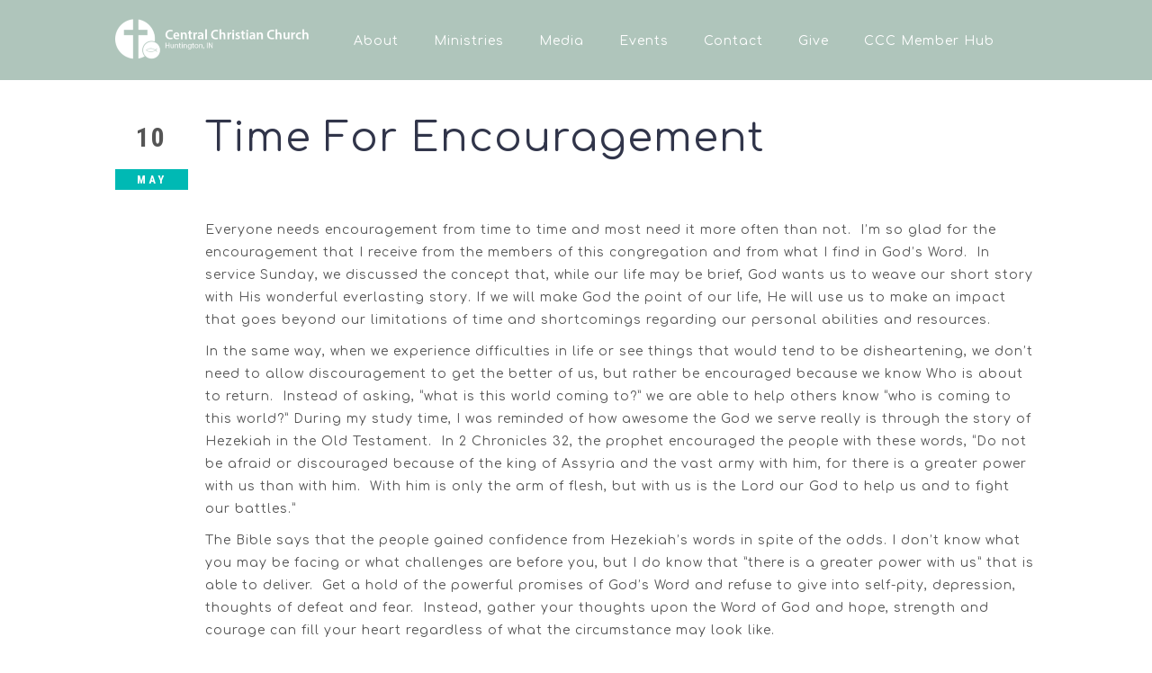

--- FILE ---
content_type: text/html; charset=UTF-8
request_url: https://www.centralchristianhuntington.org/time-for-encouragement/
body_size: 14135
content:
<!DOCTYPE html>
<html xmlns="http://www.w3.org/1999/xhtml" lang="en-US">
<head profile="http://gmpg.org/xfn/11">
<meta http-equiv="Content-Type" content="text/html; charset=UTF-8" />
<meta name="viewport" content="width=device-width" />
<meta name="apple-mobile-web-app-capable" content="no" />
<meta name="apple-mobile-web-app-status-bar-style" content="black" />

<title>Time For Encouragement &laquo; </title>

			<meta property="og:url"           content="https://www.centralchristianhuntington.org/time-for-encouragement/" />
			<meta property="og:type"          content="website" />
			<meta property="og:title"         content="Time For Encouragement" />
			<meta property="og:image"         content=" " />
			<meta property="og:description"   content="&lt;p&gt;Everyone needs encouragement from time to time and most need it more often than not.  I’m so glad for the encouragement that I receive from the members of this congregation and from what I find in God’s Word.  In service Sunday, we discussed the concept that, while our life may be brief, God wants us to [&hellip;]&lt;/p&gt;
" />
				<link rel="apple-touch-icon" href="https://www.centralchristianhuntington.org/hp_wordpress/wp-content/themes/SFWebTemplate/apple-touch-icon.png" />
	<link rel="stylesheet" id="SFstyle" href="https://www.centralchristianhuntington.org/hp_wordpress/wp-content/themes/SFWebTemplate/style.css?ver=8.5.1.11" type="text/css" media="screen" />
<link rel="stylesheet" id="design_css" href="//sftheme.truepath.com/77/77.css" type="text/css" media="screen" />
<link id="mobileSheet" rel="stylesheet" href="https://www.centralchristianhuntington.org/hp_wordpress/wp-content/themes/SFWebTemplate/mobile.css" type="text/css" media="screen" />
<link rel="pingback" href="https://www.centralchristianhuntington.org/hp_wordpress/xmlrpc.php" />

<style>
	body .plFrontPage .SFblank {
	background:#FFF !important;
	background:rgba(255,255,255,0.7) !important;
	}
</style>
<!--[if lte IE 6]>
	<style type="text/css">
		img { behavior: url(https://www.centralchristianhuntington.org/hp_wordpress/wp-content/themes/SFWebTemplate/js/iepngfix.htc) }
	</style> 
<![endif]-->

<meta name='robots' content='max-image-preview:large' />
	<style>img:is([sizes="auto" i], [sizes^="auto," i]) { contain-intrinsic-size: 3000px 1500px }</style>
	<style id="BGbackground"></style><style id="BGcontent"></style><style id="BGnav">
/* Textures used by permission, based on http://subtlepatterns.com*/ body.menuOverflow #main_nav,#main_nav ul.sub-menu, #body_wrapper #header, .top_panel_title .top_panel_title_inner,body.menuDown #body_wrapper > #header,#main_nav ul.children li:hover, #main_nav ul.sub-menu li:hover,.toTop{background:rgb(140,171,157);background:rgba(140,171,157,0.6888887532552084) /*nocover*/ url("https://sftheme.truepath.com/custom/textures/undefined.png") /*nocover*/;filter: progid:DXImageTransform.Microsoft.gradient(GradientType=0,startColorstr='#af8cab9d', endColorstr='#af8cab9d');}.sub-menu:before { display: none }.top_panel_title.title_present { opacity:.9 }</style>
<style id="accentStyle"></style><link rel='dns-prefetch' href='//cdn.ravenjs.com' />
<link href='https://fonts.gstatic.com' crossorigin rel='preconnect' />
<link rel="alternate" type="text/xml" title="Central Christian Church Huntington &raquo; Feed" href="https://www.centralchristianhuntington.org/feed/" />
<link rel="alternate" type="text/xml" title="Central Christian Church Huntington &raquo; Comments Feed" href="https://www.centralchristianhuntington.org/comments/feed/" />
<style></style><script type="text/javascript">
/* <![CDATA[ */
window._wpemojiSettings = {"baseUrl":"https:\/\/s.w.org\/images\/core\/emoji\/15.0.3\/72x72\/","ext":".png","svgUrl":"https:\/\/s.w.org\/images\/core\/emoji\/15.0.3\/svg\/","svgExt":".svg","source":{"concatemoji":"https:\/\/www.centralchristianhuntington.org\/hp_wordpress\/wp-includes\/js\/wp-emoji-release.min.js?ver=6.7.3"}};
/*! This file is auto-generated */
!function(i,n){var o,s,e;function c(e){try{var t={supportTests:e,timestamp:(new Date).valueOf()};sessionStorage.setItem(o,JSON.stringify(t))}catch(e){}}function p(e,t,n){e.clearRect(0,0,e.canvas.width,e.canvas.height),e.fillText(t,0,0);var t=new Uint32Array(e.getImageData(0,0,e.canvas.width,e.canvas.height).data),r=(e.clearRect(0,0,e.canvas.width,e.canvas.height),e.fillText(n,0,0),new Uint32Array(e.getImageData(0,0,e.canvas.width,e.canvas.height).data));return t.every(function(e,t){return e===r[t]})}function u(e,t,n){switch(t){case"flag":return n(e,"\ud83c\udff3\ufe0f\u200d\u26a7\ufe0f","\ud83c\udff3\ufe0f\u200b\u26a7\ufe0f")?!1:!n(e,"\ud83c\uddfa\ud83c\uddf3","\ud83c\uddfa\u200b\ud83c\uddf3")&&!n(e,"\ud83c\udff4\udb40\udc67\udb40\udc62\udb40\udc65\udb40\udc6e\udb40\udc67\udb40\udc7f","\ud83c\udff4\u200b\udb40\udc67\u200b\udb40\udc62\u200b\udb40\udc65\u200b\udb40\udc6e\u200b\udb40\udc67\u200b\udb40\udc7f");case"emoji":return!n(e,"\ud83d\udc26\u200d\u2b1b","\ud83d\udc26\u200b\u2b1b")}return!1}function f(e,t,n){var r="undefined"!=typeof WorkerGlobalScope&&self instanceof WorkerGlobalScope?new OffscreenCanvas(300,150):i.createElement("canvas"),a=r.getContext("2d",{willReadFrequently:!0}),o=(a.textBaseline="top",a.font="600 32px Arial",{});return e.forEach(function(e){o[e]=t(a,e,n)}),o}function t(e){var t=i.createElement("script");t.src=e,t.defer=!0,i.head.appendChild(t)}"undefined"!=typeof Promise&&(o="wpEmojiSettingsSupports",s=["flag","emoji"],n.supports={everything:!0,everythingExceptFlag:!0},e=new Promise(function(e){i.addEventListener("DOMContentLoaded",e,{once:!0})}),new Promise(function(t){var n=function(){try{var e=JSON.parse(sessionStorage.getItem(o));if("object"==typeof e&&"number"==typeof e.timestamp&&(new Date).valueOf()<e.timestamp+604800&&"object"==typeof e.supportTests)return e.supportTests}catch(e){}return null}();if(!n){if("undefined"!=typeof Worker&&"undefined"!=typeof OffscreenCanvas&&"undefined"!=typeof URL&&URL.createObjectURL&&"undefined"!=typeof Blob)try{var e="postMessage("+f.toString()+"("+[JSON.stringify(s),u.toString(),p.toString()].join(",")+"));",r=new Blob([e],{type:"text/javascript"}),a=new Worker(URL.createObjectURL(r),{name:"wpTestEmojiSupports"});return void(a.onmessage=function(e){c(n=e.data),a.terminate(),t(n)})}catch(e){}c(n=f(s,u,p))}t(n)}).then(function(e){for(var t in e)n.supports[t]=e[t],n.supports.everything=n.supports.everything&&n.supports[t],"flag"!==t&&(n.supports.everythingExceptFlag=n.supports.everythingExceptFlag&&n.supports[t]);n.supports.everythingExceptFlag=n.supports.everythingExceptFlag&&!n.supports.flag,n.DOMReady=!1,n.readyCallback=function(){n.DOMReady=!0}}).then(function(){return e}).then(function(){var e;n.supports.everything||(n.readyCallback(),(e=n.source||{}).concatemoji?t(e.concatemoji):e.wpemoji&&e.twemoji&&(t(e.twemoji),t(e.wpemoji)))}))}((window,document),window._wpemojiSettings);
/* ]]> */
</script>
<style>@import "";

	@font-face {
		font-family:'OpenSans-Bold';
		font-style:normal;
		src: url(https://www.centralchristianhuntington.org/hp_wordpress/wp-content/uploads/2014/03/OpenSans-Bold.ttf);
	}
	@font-face {
		font-family:'OpenSans-Light';
		font-style:normal;
		src: url(https://www.centralchristianhuntington.org/hp_wordpress/wp-content/uploads/2014/03/OpenSans-Light.ttf);
	}
	@font-face {
		font-family:'OpenSans-Regular';
		font-style:normal;
		src: url(https://www.centralchristianhuntington.org/hp_wordpress/wp-content/uploads/2014/03/OpenSans-Regular.ttf);
	}</style><link rel="stylesheet" type="text/css" href="https://fonts.googleapis.com/css?family=ABeeZee|Abril+Fatface|Aguafina+Script|Alegreya%3A400%2C700|Alfa+Slab+One|Antic+Didone|Archivo+Narrow%3A400%2C700|Arimo%3A400%2C700|Arvo%3A400%2C700|Bangers|Bevan|Bowlby+One|Cabin%3A400%2C500%2C600%2C700|Cantata+One|Carrois+Gothic|Caudex%3A400%2C700|Cinzel%3A400%2C700|Cinzel+Decorative%3A400%2C700|Codystar%3A300%2C400|Comfortaa%3A300%2C400%2C700|Covered+By+Your+Grace%3A400|Cutive|Dancing+Script%3A400%2C700|Domine%3A400%2C700|Droid+Sans%3A400%2C700|Droid+Serif%3A400%2C700|Englebert|Enriqueta%3A400%2C700|Exo+2%3A300%2C400%2C600%2C700|Fauna+One|Fjalla+One|Gentium+Book+Basic%3A400%2C400italic%2C700|Glegoo%3A400%2C700|Gloria+Hallelujah|Great+Vibes|Gruppo|Hammersmith+One|Holtwood+One+SC|Julius+Sans+One|Jura%3A300%2C400%2C600|Lato%3A300%2C400%2C700|Libre+Baskerville%3A400%2C700|Lobster+Two%3A400%2C400italic%2C700%2C700italic|Lora%3A400%2C700|Maiden+Orange|Merriweather%3A300%2C400%2C700%2C900|Michroma|Montserrat%3A300%2C400%2C700|Nixie+One|Numans|Old+Standard+TT%3A400%2C700|Open+Sans%3A300%2C400%2C600%2C700|Open+Sans+Condensed%3A300%2C300italic%2C700|Oswald%3A300%2C400%2C700|Ovo|Pacifico|Passion+One%3A400%2C700|Permanent+Marker|Playfair+Display%3A400%2C700%2C900|Poiret+One%3A400|Pontano+Sans|Prata|Poppins|PT+Sans+Narrow%3A400%2C700|PT+Serif%3A400%2C700|Questrial|Quicksand%3A400%2C700|Raleway%3A300%2C400%2C600%2C700|Raleway+Dots|Righteous|Roboto%3A300%2C400%2C700|Roboto+Condensed%3A300%2C400%2C700|Roboto+Slab%3A300%2C400%2C700|Rokkitt%3A400%2C700|Sacramento|Sanchez|Sansita+One|Satisfy|Shadows+Into+Light|Sigmar+One|Slabo+13px%3A400|Source+Sans+Pro%3A200%2C300%2C400%2C600%2C700%2C900|Source+Serif+Pro%3A400%2C600%2C700|Ubuntu%3A300%2C400%2C700|Viga|Wire+One"><link rel='stylesheet' id='btnStyle-css' href='https://www.centralchristianhuntington.org/hp_wordpress/wp-content/themes/SFWebTemplate/plugins/Layout/css/linkBtnStyle.css?ver=8.5.1.11' type='text/css' media='all' />
<link rel='stylesheet' id='AnimateCore-css' href='https://www.centralchristianhuntington.org/hp_wordpress/wp-content/themes/SFWebTemplate/plugins/Layout/css/core.animation.min.css?ver=6.7.3' type='text/css' media='all' />
<link rel='stylesheet' id='fontello-css' href='https://www.centralchristianhuntington.org/hp_wordpress/wp-content/themes/SFWebTemplate/plugins/blog/css/css/fontello.css?ver=6.7.3' type='text/css' media='all' />
<style id='wp-emoji-styles-inline-css' type='text/css'>

	img.wp-smiley, img.emoji {
		display: inline !important;
		border: none !important;
		box-shadow: none !important;
		height: 1em !important;
		width: 1em !important;
		margin: 0 0.07em !important;
		vertical-align: -0.1em !important;
		background: none !important;
		padding: 0 !important;
	}
</style>
<link rel='stylesheet' id='wp-block-library-css' href='https://www.centralchristianhuntington.org/hp_wordpress/wp-includes/css/dist/block-library/style.min.css?ver=6.7.3' type='text/css' media='all' />
<link rel='stylesheet' id='fmsform-block-css' href='https://www.centralchristianhuntington.org/hp_wordpress/wp-content/plugins/com.ministrybrands.forms/editor/gutenberg/blocks/fmsform/style.css?ver=1740425336' type='text/css' media='all' />
<link rel='stylesheet' id='prayer-cloud-block-css' href='https://www.centralchristianhuntington.org/hp_wordpress/wp-content/plugins/com.ministrybrands.prayer/editor/gutenberg/blocks/prayer-cloud/style.css?ver=1760037912' type='text/css' media='all' />
<style id='classic-theme-styles-inline-css' type='text/css'>
/*! This file is auto-generated */
.wp-block-button__link{color:#fff;background-color:#32373c;border-radius:9999px;box-shadow:none;text-decoration:none;padding:calc(.667em + 2px) calc(1.333em + 2px);font-size:1.125em}.wp-block-file__button{background:#32373c;color:#fff;text-decoration:none}
</style>
<style id='global-styles-inline-css' type='text/css'>
:root{--wp--preset--aspect-ratio--square: 1;--wp--preset--aspect-ratio--4-3: 4/3;--wp--preset--aspect-ratio--3-4: 3/4;--wp--preset--aspect-ratio--3-2: 3/2;--wp--preset--aspect-ratio--2-3: 2/3;--wp--preset--aspect-ratio--16-9: 16/9;--wp--preset--aspect-ratio--9-16: 9/16;--wp--preset--color--black: #000000;--wp--preset--color--cyan-bluish-gray: #abb8c3;--wp--preset--color--white: #ffffff;--wp--preset--color--pale-pink: #f78da7;--wp--preset--color--vivid-red: #cf2e2e;--wp--preset--color--luminous-vivid-orange: #ff6900;--wp--preset--color--luminous-vivid-amber: #fcb900;--wp--preset--color--light-green-cyan: #7bdcb5;--wp--preset--color--vivid-green-cyan: #00d084;--wp--preset--color--pale-cyan-blue: #8ed1fc;--wp--preset--color--vivid-cyan-blue: #0693e3;--wp--preset--color--vivid-purple: #9b51e0;--wp--preset--gradient--vivid-cyan-blue-to-vivid-purple: linear-gradient(135deg,rgba(6,147,227,1) 0%,rgb(155,81,224) 100%);--wp--preset--gradient--light-green-cyan-to-vivid-green-cyan: linear-gradient(135deg,rgb(122,220,180) 0%,rgb(0,208,130) 100%);--wp--preset--gradient--luminous-vivid-amber-to-luminous-vivid-orange: linear-gradient(135deg,rgba(252,185,0,1) 0%,rgba(255,105,0,1) 100%);--wp--preset--gradient--luminous-vivid-orange-to-vivid-red: linear-gradient(135deg,rgba(255,105,0,1) 0%,rgb(207,46,46) 100%);--wp--preset--gradient--very-light-gray-to-cyan-bluish-gray: linear-gradient(135deg,rgb(238,238,238) 0%,rgb(169,184,195) 100%);--wp--preset--gradient--cool-to-warm-spectrum: linear-gradient(135deg,rgb(74,234,220) 0%,rgb(151,120,209) 20%,rgb(207,42,186) 40%,rgb(238,44,130) 60%,rgb(251,105,98) 80%,rgb(254,248,76) 100%);--wp--preset--gradient--blush-light-purple: linear-gradient(135deg,rgb(255,206,236) 0%,rgb(152,150,240) 100%);--wp--preset--gradient--blush-bordeaux: linear-gradient(135deg,rgb(254,205,165) 0%,rgb(254,45,45) 50%,rgb(107,0,62) 100%);--wp--preset--gradient--luminous-dusk: linear-gradient(135deg,rgb(255,203,112) 0%,rgb(199,81,192) 50%,rgb(65,88,208) 100%);--wp--preset--gradient--pale-ocean: linear-gradient(135deg,rgb(255,245,203) 0%,rgb(182,227,212) 50%,rgb(51,167,181) 100%);--wp--preset--gradient--electric-grass: linear-gradient(135deg,rgb(202,248,128) 0%,rgb(113,206,126) 100%);--wp--preset--gradient--midnight: linear-gradient(135deg,rgb(2,3,129) 0%,rgb(40,116,252) 100%);--wp--preset--font-size--small: 13px;--wp--preset--font-size--medium: 20px;--wp--preset--font-size--large: 36px;--wp--preset--font-size--x-large: 42px;--wp--preset--spacing--20: 0.44rem;--wp--preset--spacing--30: 0.67rem;--wp--preset--spacing--40: 1rem;--wp--preset--spacing--50: 1.5rem;--wp--preset--spacing--60: 2.25rem;--wp--preset--spacing--70: 3.38rem;--wp--preset--spacing--80: 5.06rem;--wp--preset--shadow--natural: 6px 6px 9px rgba(0, 0, 0, 0.2);--wp--preset--shadow--deep: 12px 12px 50px rgba(0, 0, 0, 0.4);--wp--preset--shadow--sharp: 6px 6px 0px rgba(0, 0, 0, 0.2);--wp--preset--shadow--outlined: 6px 6px 0px -3px rgba(255, 255, 255, 1), 6px 6px rgba(0, 0, 0, 1);--wp--preset--shadow--crisp: 6px 6px 0px rgba(0, 0, 0, 1);}:where(.is-layout-flex){gap: 0.5em;}:where(.is-layout-grid){gap: 0.5em;}body .is-layout-flex{display: flex;}.is-layout-flex{flex-wrap: wrap;align-items: center;}.is-layout-flex > :is(*, div){margin: 0;}body .is-layout-grid{display: grid;}.is-layout-grid > :is(*, div){margin: 0;}:where(.wp-block-columns.is-layout-flex){gap: 2em;}:where(.wp-block-columns.is-layout-grid){gap: 2em;}:where(.wp-block-post-template.is-layout-flex){gap: 1.25em;}:where(.wp-block-post-template.is-layout-grid){gap: 1.25em;}.has-black-color{color: var(--wp--preset--color--black) !important;}.has-cyan-bluish-gray-color{color: var(--wp--preset--color--cyan-bluish-gray) !important;}.has-white-color{color: var(--wp--preset--color--white) !important;}.has-pale-pink-color{color: var(--wp--preset--color--pale-pink) !important;}.has-vivid-red-color{color: var(--wp--preset--color--vivid-red) !important;}.has-luminous-vivid-orange-color{color: var(--wp--preset--color--luminous-vivid-orange) !important;}.has-luminous-vivid-amber-color{color: var(--wp--preset--color--luminous-vivid-amber) !important;}.has-light-green-cyan-color{color: var(--wp--preset--color--light-green-cyan) !important;}.has-vivid-green-cyan-color{color: var(--wp--preset--color--vivid-green-cyan) !important;}.has-pale-cyan-blue-color{color: var(--wp--preset--color--pale-cyan-blue) !important;}.has-vivid-cyan-blue-color{color: var(--wp--preset--color--vivid-cyan-blue) !important;}.has-vivid-purple-color{color: var(--wp--preset--color--vivid-purple) !important;}.has-black-background-color{background-color: var(--wp--preset--color--black) !important;}.has-cyan-bluish-gray-background-color{background-color: var(--wp--preset--color--cyan-bluish-gray) !important;}.has-white-background-color{background-color: var(--wp--preset--color--white) !important;}.has-pale-pink-background-color{background-color: var(--wp--preset--color--pale-pink) !important;}.has-vivid-red-background-color{background-color: var(--wp--preset--color--vivid-red) !important;}.has-luminous-vivid-orange-background-color{background-color: var(--wp--preset--color--luminous-vivid-orange) !important;}.has-luminous-vivid-amber-background-color{background-color: var(--wp--preset--color--luminous-vivid-amber) !important;}.has-light-green-cyan-background-color{background-color: var(--wp--preset--color--light-green-cyan) !important;}.has-vivid-green-cyan-background-color{background-color: var(--wp--preset--color--vivid-green-cyan) !important;}.has-pale-cyan-blue-background-color{background-color: var(--wp--preset--color--pale-cyan-blue) !important;}.has-vivid-cyan-blue-background-color{background-color: var(--wp--preset--color--vivid-cyan-blue) !important;}.has-vivid-purple-background-color{background-color: var(--wp--preset--color--vivid-purple) !important;}.has-black-border-color{border-color: var(--wp--preset--color--black) !important;}.has-cyan-bluish-gray-border-color{border-color: var(--wp--preset--color--cyan-bluish-gray) !important;}.has-white-border-color{border-color: var(--wp--preset--color--white) !important;}.has-pale-pink-border-color{border-color: var(--wp--preset--color--pale-pink) !important;}.has-vivid-red-border-color{border-color: var(--wp--preset--color--vivid-red) !important;}.has-luminous-vivid-orange-border-color{border-color: var(--wp--preset--color--luminous-vivid-orange) !important;}.has-luminous-vivid-amber-border-color{border-color: var(--wp--preset--color--luminous-vivid-amber) !important;}.has-light-green-cyan-border-color{border-color: var(--wp--preset--color--light-green-cyan) !important;}.has-vivid-green-cyan-border-color{border-color: var(--wp--preset--color--vivid-green-cyan) !important;}.has-pale-cyan-blue-border-color{border-color: var(--wp--preset--color--pale-cyan-blue) !important;}.has-vivid-cyan-blue-border-color{border-color: var(--wp--preset--color--vivid-cyan-blue) !important;}.has-vivid-purple-border-color{border-color: var(--wp--preset--color--vivid-purple) !important;}.has-vivid-cyan-blue-to-vivid-purple-gradient-background{background: var(--wp--preset--gradient--vivid-cyan-blue-to-vivid-purple) !important;}.has-light-green-cyan-to-vivid-green-cyan-gradient-background{background: var(--wp--preset--gradient--light-green-cyan-to-vivid-green-cyan) !important;}.has-luminous-vivid-amber-to-luminous-vivid-orange-gradient-background{background: var(--wp--preset--gradient--luminous-vivid-amber-to-luminous-vivid-orange) !important;}.has-luminous-vivid-orange-to-vivid-red-gradient-background{background: var(--wp--preset--gradient--luminous-vivid-orange-to-vivid-red) !important;}.has-very-light-gray-to-cyan-bluish-gray-gradient-background{background: var(--wp--preset--gradient--very-light-gray-to-cyan-bluish-gray) !important;}.has-cool-to-warm-spectrum-gradient-background{background: var(--wp--preset--gradient--cool-to-warm-spectrum) !important;}.has-blush-light-purple-gradient-background{background: var(--wp--preset--gradient--blush-light-purple) !important;}.has-blush-bordeaux-gradient-background{background: var(--wp--preset--gradient--blush-bordeaux) !important;}.has-luminous-dusk-gradient-background{background: var(--wp--preset--gradient--luminous-dusk) !important;}.has-pale-ocean-gradient-background{background: var(--wp--preset--gradient--pale-ocean) !important;}.has-electric-grass-gradient-background{background: var(--wp--preset--gradient--electric-grass) !important;}.has-midnight-gradient-background{background: var(--wp--preset--gradient--midnight) !important;}.has-small-font-size{font-size: var(--wp--preset--font-size--small) !important;}.has-medium-font-size{font-size: var(--wp--preset--font-size--medium) !important;}.has-large-font-size{font-size: var(--wp--preset--font-size--large) !important;}.has-x-large-font-size{font-size: var(--wp--preset--font-size--x-large) !important;}
:where(.wp-block-post-template.is-layout-flex){gap: 1.25em;}:where(.wp-block-post-template.is-layout-grid){gap: 1.25em;}
:where(.wp-block-columns.is-layout-flex){gap: 2em;}:where(.wp-block-columns.is-layout-grid){gap: 2em;}
:root :where(.wp-block-pullquote){font-size: 1.5em;line-height: 1.6;}
</style>
<link rel='stylesheet' id='wc-gallery-style-css' href='https://www.centralchristianhuntington.org/hp_wordpress/wp-content/plugins/wc-gallery/includes/css/style.css?ver=1.67' type='text/css' media='all' />
<link rel='stylesheet' id='wc-gallery-popup-style-css' href='https://www.centralchristianhuntington.org/hp_wordpress/wp-content/plugins/wc-gallery/includes/css/magnific-popup.css?ver=1.1.0' type='text/css' media='all' />
<link rel='stylesheet' id='wc-gallery-flexslider-style-css' href='https://www.centralchristianhuntington.org/hp_wordpress/wp-content/plugins/wc-gallery/includes/vendors/flexslider/flexslider.css?ver=2.6.1' type='text/css' media='all' />
<link rel='stylesheet' id='wc-gallery-owlcarousel-style-css' href='https://www.centralchristianhuntington.org/hp_wordpress/wp-content/plugins/wc-gallery/includes/vendors/owlcarousel/assets/owl.carousel.css?ver=2.1.4' type='text/css' media='all' />
<link rel='stylesheet' id='wc-gallery-owlcarousel-theme-style-css' href='https://www.centralchristianhuntington.org/hp_wordpress/wp-content/plugins/wc-gallery/includes/vendors/owlcarousel/assets/owl.theme.default.css?ver=2.1.4' type='text/css' media='all' />
<link rel='stylesheet' id='sf-parallax-css-css' href='https://www.centralchristianhuntington.org/hp_wordpress/wp-content/themes/SFWebTemplate/plugins/Layout/js/parallax/PL.css?ver=8.5.1.11' type='text/css' media='all' />
<link rel='stylesheet' id='sf-wait-spinner-css' href='https://www.centralchristianhuntington.org/hp_wordpress/wp-content/themes/SFWebTemplate/plugins/admin/css/wait-spinner.css?ver=8.5.1.11' type='text/css' media='all' />
<link rel='stylesheet' id='sermoncommon-css' href='https://www.centralchristianhuntington.org/hp_wordpress/wp-content/themes/SFWebTemplate/plugins/sermons/css/sermon.css?ver=8.5.1.11' type='text/css' media='all' />
<link rel='stylesheet' id='sfsermonstyle-css' href='https://www.centralchristianhuntington.org/hp_wordpress/wp-content/themes/SFWebTemplate/plugins/sermons/theme/default.css?ver=8.5.1.11' type='text/css' media='all' />
<link rel='stylesheet' id='sfNinjaCSS-css' href='https://www.centralchristianhuntington.org/hp_wordpress/wp-content/themes/SFWebTemplate/plugins/Layout/css/NinjaAdjustments.css?ver=8.5.1.11' type='text/css' media='all' />
<link rel='stylesheet' id='wc-gallery-simpler-css' href='https://www.centralchristianhuntington.org/hp_wordpress/wp-content/themes/SFWebTemplate/plugins/Layout/css/simple-wc-gallery.css?ver=8.5.1.11' type='text/css' media='all' />
<script type="text/javascript">
	var _gaq = _gaq || [];
	_gaq.push(['sf._setAccount', 'UA-25906680-5'],
		['sf._setDomainName', 'www.centralchristianhuntington.org'],
		['sf._setAllowLinker', true],
		['sf._setCustomVar', 1, 'user', '0', 1],
		['sf._setCustomVar', 2, 'theme', '77', 3],
		['sf._setCustomVar', 3, 'all_posts', '300', 3],
		['sf._setCustomVar', 4, 'imageEditor', '0', 3],
		['sf._setCustomVar', 5, 'plugins', '14', 3],
		['sf._trackPageview']
	);

	(function() {
		var ga = document.createElement('script'); ga.type = 'text/javascript'; ga.async = true;
		ga.src = ('https:' == document.location.protocol ? 'https://ssl' : 'http://www') + '.google-analytics.com/ga.js';
		var s = document.getElementsByTagName('script')[0]; s.parentNode.insertBefore(ga, s);
//		(document.getElementsByTagName('head')[0] || document.getElementsByTagName('body')[0]).appendChild(ga);
	})();
</script>
<script type='text/javascript' src='https://www.centralchristianhuntington.org/hp_wordpress/wp-admin/load-scripts.php?c=gzip&amp;load%5Bchunk_0%5D=jquery-core,jquery-migrate,underscore&amp;ver=6.7.3'></script>
<script type="text/javascript" src="https://www.centralchristianhuntington.org/hp_wordpress/wp-content/themes/SFWebTemplate/js.php?js=plugins/Layout/js/headerpagetheme.js?ver=8.5.1.11" id="HeaderPage-js"></script>
<script type="text/javascript" src="https://www.centralchristianhuntington.org/hp_wordpress/wp-content/themes/SFWebTemplate/js.php?js=plugins/Layout/js/superFishMenu.js?ver=1.7.4" id="FishMenu-js"></script>
<script type="text/javascript" src="https://www.centralchristianhuntington.org/hp_wordpress/wp-content/themes/SFWebTemplate/js.php?js=plugins/Layout/js/superFishMe.js?ver=8.5.1.11" id="SFMenu-js"></script>
<script type="text/javascript" src="https://www.centralchristianhuntington.org/hp_wordpress/wp-content/themes/SFWebTemplate/js.php?js=js/common-noms.js?ver=8.5.1.11" id="SFnonMS-js"></script>
<script type="text/javascript" src="https://www.centralchristianhuntington.org/hp_wordpress/wp-content/themes/SFWebTemplate/js.php?js=js/cycle.js?ver=20130327" id="cycle-js"></script>
<script type="text/javascript" src="https://www.centralchristianhuntington.org/hp_wordpress/wp-content/themes/SFWebTemplate/js.php?js=js/cycle2.plugins.js?ver=20140128" id="cycle-plugins-js"></script>
<script type="text/javascript" id="mediaelement-core-js-before">
/* <![CDATA[ */
var mejsL10n = {"language":"en","strings":{"mejs.download-file":"Download File","mejs.install-flash":"You are using a browser that does not have Flash player enabled or installed. Please turn on your Flash player plugin or download the latest version from https:\/\/get.adobe.com\/flashplayer\/","mejs.fullscreen":"Fullscreen","mejs.play":"Play","mejs.pause":"Pause","mejs.time-slider":"Time Slider","mejs.time-help-text":"Use Left\/Right Arrow keys to advance one second, Up\/Down arrows to advance ten seconds.","mejs.live-broadcast":"Live Broadcast","mejs.volume-help-text":"Use Up\/Down Arrow keys to increase or decrease volume.","mejs.unmute":"Unmute","mejs.mute":"Mute","mejs.volume-slider":"Volume Slider","mejs.video-player":"Video Player","mejs.audio-player":"Audio Player","mejs.captions-subtitles":"Captions\/Subtitles","mejs.captions-chapters":"Chapters","mejs.none":"None","mejs.afrikaans":"Afrikaans","mejs.albanian":"Albanian","mejs.arabic":"Arabic","mejs.belarusian":"Belarusian","mejs.bulgarian":"Bulgarian","mejs.catalan":"Catalan","mejs.chinese":"Chinese","mejs.chinese-simplified":"Chinese (Simplified)","mejs.chinese-traditional":"Chinese (Traditional)","mejs.croatian":"Croatian","mejs.czech":"Czech","mejs.danish":"Danish","mejs.dutch":"Dutch","mejs.english":"English","mejs.estonian":"Estonian","mejs.filipino":"Filipino","mejs.finnish":"Finnish","mejs.french":"French","mejs.galician":"Galician","mejs.german":"German","mejs.greek":"Greek","mejs.haitian-creole":"Haitian Creole","mejs.hebrew":"Hebrew","mejs.hindi":"Hindi","mejs.hungarian":"Hungarian","mejs.icelandic":"Icelandic","mejs.indonesian":"Indonesian","mejs.irish":"Irish","mejs.italian":"Italian","mejs.japanese":"Japanese","mejs.korean":"Korean","mejs.latvian":"Latvian","mejs.lithuanian":"Lithuanian","mejs.macedonian":"Macedonian","mejs.malay":"Malay","mejs.maltese":"Maltese","mejs.norwegian":"Norwegian","mejs.persian":"Persian","mejs.polish":"Polish","mejs.portuguese":"Portuguese","mejs.romanian":"Romanian","mejs.russian":"Russian","mejs.serbian":"Serbian","mejs.slovak":"Slovak","mejs.slovenian":"Slovenian","mejs.spanish":"Spanish","mejs.swahili":"Swahili","mejs.swedish":"Swedish","mejs.tagalog":"Tagalog","mejs.thai":"Thai","mejs.turkish":"Turkish","mejs.ukrainian":"Ukrainian","mejs.vietnamese":"Vietnamese","mejs.welsh":"Welsh","mejs.yiddish":"Yiddish"}};
/* ]]> */
</script>
<script type="text/javascript" src="https://www.centralchristianhuntington.org/hp_wordpress/wp-includes/js/mediaelement/mediaelement-and-player.min.js?ver=4.2.17" id="mediaelement-core-js"></script>
<script type="text/javascript" src="https://www.centralchristianhuntington.org/hp_wordpress/wp-includes/js/mediaelement/mediaelement-migrate.min.js?ver=6.7.3" id="mediaelement-migrate-js"></script>
<script type="text/javascript" id="mediaelement-js-extra">
/* <![CDATA[ */
var _wpmejsSettings = {"pluginPath":"\/hp_wordpress\/wp-includes\/js\/mediaelement\/","classPrefix":"mejs-","stretching":"responsive","audioShortcodeLibrary":"mediaelement","videoShortcodeLibrary":"mediaelement"};
/* ]]> */
</script>
<script type="text/javascript" id="theme_common-js-extra">
/* <![CDATA[ */
var wpbasehome = "https:\/\/www.centralchristianhuntington.org\/hp_wordpress\/wp-content\/uploads\/";
/* ]]> */
</script>
<script type="text/javascript" src="https://www.centralchristianhuntington.org/hp_wordpress/wp-content/themes/SFWebTemplate/js.php?js=js/common.js?ver=8.5.1.11" id="theme_common-js"></script>
<script type="text/javascript" id="raven-js-extra">
/* <![CDATA[ */
var SFSentry = {"init":"https:\/\/1bcd6dc3c3724fbfb4919d29b464574b@sentry.io\/153431","options":{"logger":"Production","whitelistUrls":["https:\/\/www.centralchristianhuntington.org\/hp_wordpress\/wp-content\/themes\/SFWebTemplate","https:\/\/www.centralchristianhuntington.org\/hp_wordpress\/wp-content\/plugins\/com.sharefaith.churchapp"],"ignoreErrors":["Doing our own imageEdit","Cannot read property 'slideCount' of undefined","Unable to get property 'slideCount' of undefined or null reference","undefined is not an object (evaluating 'c.slideCount')","'undefined' is not an object (evaluating 'c.slideCount')","null is not an object (evaluating 'elt.parentNode')"],"includePaths":[]},"user":{"role":null,"id":0}};
/* ]]> */
</script>
<script type="text/javascript" src="https://cdn.ravenjs.com/3.22.4/raven.min.js?ver=3.22" id="raven-js"></script>
<script type="text/javascript" src="https://www.centralchristianhuntington.org/hp_wordpress/wp-content/themes/SFWebTemplate/js.php?js=plugins/reporting/raven.min.js?ver=8.5.1.11" id="ravenCfg-js"></script>
<script type="text/javascript" src="https://www.centralchristianhuntington.org/hp_wordpress/wp-content/themes/SFWebTemplate/js.php?js=plugins/Layout/js/parallax/tubular-video/js/jquery.tubular.1.0.js?ver=8.5.1.11" id="tubular-js"></script>
<script type="text/javascript" src="https://www.centralchristianhuntington.org/hp_wordpress/wp-content/themes/SFWebTemplate/js.php?js=plugins/Layout/js/parallax/waypoints.js?ver=8.5.1.11" id="waypoints-js"></script>
<script type="text/javascript" src="https://www.centralchristianhuntington.org/hp_wordpress/wp-content/themes/SFWebTemplate/js.php?js=plugins/Layout/js/parallax/jquery.overlap.js?ver=8.5.1.11" id="jqOverlap-js"></script>
<script type="text/javascript" src="https://www.centralchristianhuntington.org/hp_wordpress/wp-content/themes/SFWebTemplate/js.php?js=plugins/Layout/js/parallax/PL.js?ver=8.5.1.11" id="sf-parallax-js"></script>
<script type="text/javascript" src="https://www.centralchristianhuntington.org/hp_wordpress/wp-content/themes/SFWebTemplate/js.php?js=plugins/sermons/js/sermons_Common.js?ver=8.5.1.11" id="sf_sermons_common-js"></script>
<script type="text/javascript" src="https://www.centralchristianhuntington.org/hp_wordpress/wp-content/themes/SFWebTemplate/js.php?js=plugins/Layout/js/NinjaAdjustments.js?ver=8.5.1.11" id="sfNinjaDisp-js"></script>
<link rel="https://api.w.org/" href="https://www.centralchristianhuntington.org/wp-json/" /><link rel="alternate" title="JSON" type="application/json" href="https://www.centralchristianhuntington.org/wp-json/wp/v2/posts/1588" /><link rel="EditURI" type="application/rsd+xml" title="RSD" href="https://www.centralchristianhuntington.org/hp_wordpress/xmlrpc.php?rsd" />
<link rel="canonical" href="https://www.centralchristianhuntington.org/time-for-encouragement/" />
<link rel='shortlink' href='https://www.centralchristianhuntington.org/?p=1588' />
<link rel="alternate" title="oEmbed (JSON)" type="application/json+oembed" href="https://www.centralchristianhuntington.org/wp-json/oembed/1.0/embed?url=https%3A%2F%2Fwww.centralchristianhuntington.org%2Ftime-for-encouragement%2F" />
<link rel="alternate" title="oEmbed (XML)" type="text/xml+oembed" href="https://www.centralchristianhuntington.org/wp-json/oembed/1.0/embed?url=https%3A%2F%2Fwww.centralchristianhuntington.org%2Ftime-for-encouragement%2F&#038;format=xml" />
<!-- Analytics by WP Statistics - https://wp-statistics.com -->
<style id="sermonBG">body div.sermon_playlist.sermon_playlist, body .wp-playlist.wp-audio-playlist{}</style><style type="text/css">.recentcomments a{display:inline !important;padding:0 !important;margin:0 !important;}</style><style id="SF_Font_SiteTitle">#header #logo *{font-family:"Comfortaa"} </style><style id="SF_Font_SiteTitle-weight">#header #logo *{font-weight:400}</style><style id="SF_Font_Nav">body #main_nav li a, body #main_nav li,body #main_nav ul.sub-menu li a,body #main_nav ul.children li a,body.mobileOn .menu_btn .withInner, body.mobileOn .menu_btn .menuWord,body.menuOverflow #main_nav li a,body #main_nav2, #main_nav2 >li, body #main_nav2 li a, body #main_nav2 ul.sub-menu li a,#main_nav,#body_wrapper #header .nav_wrapper:before, #body_wrapper #header #mobile_nav .menu_btn a:before, body #header .search form:after,body #header .search >form:before,.sfPagePrev, .sfPageNext, body .toTop{font-family:"Comfortaa"} body #main_nav li a, body #main_nav li,body #main_nav ul.sub-menu li a,body #main_nav ul.children li a,body.mobileOn .menu_btn .withInner, body.mobileOn .menu_btn .menuWord,body.menuOverflow #main_nav li a,body #main_nav2, #main_nav2 >li, body #main_nav2 li a, body #main_nav2 ul.sub-menu li a,#main_nav,#body_wrapper #header .nav_wrapper:before, #body_wrapper #header #mobile_nav .menu_btn a:before, body #header .search form:after,body #header .search >form:before,.sfPagePrev, .sfPageNext, body .toTop{text-transform:none;}</style><style id="SF_Font_Nav-size">body #main_nav li a, body #main_nav li,body #main_nav ul.sub-menu li a,body #main_nav ul.children li a,body.mobileOn .menu_btn .withInner, body.mobileOn .menu_btn .menuWord,body.menuOverflow #main_nav li a,body #main_nav2, #main_nav2 >li, body #main_nav2 li a, body #main_nav2 ul.sub-menu li a,#main_nav,#body_wrapper #header .nav_wrapper:before, #body_wrapper #header #mobile_nav .menu_btn a:before, body #header .search form:after,body #header .search >form:before,.sfPagePrev, .sfPageNext, body .toTop{font-size:14px;}</style><style id="SF_Font_Nav-color">body #main_nav li a, body #main_nav li,body #main_nav ul.sub-menu li a,body #main_nav ul.children li a,body.mobileOn .menu_btn .withInner, body.mobileOn .menu_btn .menuWord,body.menuOverflow #main_nav li a,body #main_nav2, #main_nav2 >li, body #main_nav2 li a, body #main_nav2 ul.sub-menu li a,#main_nav,#body_wrapper #header .nav_wrapper:before, #body_wrapper #header #mobile_nav .menu_btn a:before, body #header .search form:after,body #header .search >form:before,.sfPagePrev, .sfPageNext, body .toTop{color:#ffffff !important; }body .menu_btn .withInner span,body .menu_btn .withInner span:before,body .menu_btn .withInner span:after{background-color:#ffffff}</style><style id="SF_Font_Nav-weight">body #main_nav li a, body #main_nav li,body #main_nav ul.sub-menu li a,body #main_nav ul.children li a,body.mobileOn .menu_btn .withInner, body.mobileOn .menu_btn .menuWord,body.menuOverflow #main_nav li a,body #main_nav2, #main_nav2 >li, body #main_nav2 li a, body #main_nav2 ul.sub-menu li a,#main_nav,#body_wrapper #header .nav_wrapper:before, #body_wrapper #header #mobile_nav .menu_btn a:before, body #header .search form:after,body #header .search >form:before,.sfPagePrev, .sfPageNext, body .toTop{font-weight:400}</style><style id="SF_Font_BreadcrumbTitle">.top_panel_title .page_title{font-family:"Comfortaa"} </style><style id="SF_Font_BreadcrumbTitle-size">.top_panel_title .page_title{font-size:16px;line-height:25px;}</style><style id="SF_Font_BreadcrumbTitle-weight">.top_panel_title .page_title{font-weight:400}</style><style id="SF_Font_Breadcrumb">.breadcrumbs >a,.breadcrumbs >span{font-family:"Comfortaa"} </style><style id="SF_Font_Breadcrumb-weight">.breadcrumbs >a,.breadcrumbs >span{font-weight:400}</style><style id="SF_Font_Heading">body #content_container h1,body #content_container .entry h1,body.home #content_container h1.posttitle,body #content_container h1.posttitle.posttitle, body.home #content_container h1,
		body .widget h1,
		body .entry h1,body.home h1.posttitle.posttitle,body h1.posttitle.posttitle, body.home h1{font-family:"Playlist"} </style><style id="SF_Font_Heading-size">body #content_container h1,body #content_container .entry h1,body.home #content_container h1.posttitle,body #content_container h1.posttitle.posttitle, body.home #content_container h1,
		body .widget h1,
		body .entry h1,body.home h1.posttitle.posttitle,body h1.posttitle.posttitle, body.home h1{font-size:60px;line-height:96px;}</style><style id="SF_Font_Heading-color">body #content_container h1,body #content_container .entry h1,body.home #content_container h1.posttitle,body #content_container h1.posttitle.posttitle, body.home #content_container h1,
		body .widget h1,
		body .entry h1,body.home h1.posttitle.posttitle,body h1.posttitle.posttitle, body.home h1{color:#625270 !important; border-color:#625270;}</style><style id="SF_Font_Heading-weight">body #content_container h1,body #content_container .entry h1,body.home #content_container h1.posttitle,body #content_container h1.posttitle.posttitle, body.home #content_container h1,
		body .widget h1,
		body .entry h1,body.home h1.posttitle.posttitle,body h1.posttitle.posttitle, body.home h1{font-weight:400}</style><style id="SF_Font_Subheading">body .widget h2,body .widget h3,body .widget h4,body .widget h5,body .widget h6,
		body h2,body h3,body h4,body h5,body h6,
		body .entry h2,body .entry h3,body .entry h4,body .entry h5,body .entry h6,
		body.home h2.posttitle.posttitle,body.home h2,
		.entry .widget.widget h2.widget_title.widget_title,
		.entry .widget.widget h2.widgettitle.widgettitle,
		body h2.posttitle.posttitle, h2.posttitle.posttitle >a,
		body h3.posttitle.posttitle, h3.posttitle.posttitle >a{font-family:"Comfortaa"} </style><style id="SF_Font_Subheading-weight">body .widget h2,body .widget h3,body .widget h4,body .widget h5,body .widget h6,
		body h2,body h3,body h4,body h5,body h6,
		body .entry h2,body .entry h3,body .entry h4,body .entry h5,body .entry h6,
		body.home h2.posttitle.posttitle,body.home h2,
		.entry .widget.widget h2.widget_title.widget_title,
		.entry .widget.widget h2.widgettitle.widgettitle,
		body h2.posttitle.posttitle, h2.posttitle.posttitle >a,
		body h3.posttitle.posttitle, h3.posttitle.posttitle >a{font-weight:400}</style><style id="SF_Font_Paragraph">.entry p, body p, .sflb_section >div, .entry, [contenteditable=true] >div,[contenteditable], ul.widgets{font-family:"Comfortaa"} </style><style id="SF_Font_Paragraph-weight">.entry p, body p, .sflb_section >div, .entry, [contenteditable=true] >div,[contenteditable], ul.widgets{font-weight:400}</style><style id="SF_Font_FooterMenu">#footer_nav a,#footer_nav{font-family:"Comfortaa"} </style><style id="SF_Font_FooterMenu-weight">#footer_nav a,#footer_nav{font-weight:400}</style><style id="SF_Font_Links">[class*=sflb_section] a, .post p>a,.post p>*>a, .page p>a,.page p>*>a, .widget.widget.widget a, body a.more-link, div.post div >a, div.post div>*>a, div.page div > a, #sidebar .widgets a, #footerPage a{font-family:"Comfortaa"} </style><style id="SF_Font_Links-size">[class*=sflb_section] a, .post p>a,.post p>*>a, .page p>a,.page p>*>a, .widget.widget.widget a, body a.more-link, div.post div >a, div.post div>*>a, div.page div > a, #sidebar .widgets a, #footerPage a{font-size:16px;line-height:25px;}</style><style id="SF_Font_Links-color">[class*=sflb_section] a, .post p>a,.post p>*>a, .page p>a,.page p>*>a, .widget.widget.widget a, body a.more-link, div.post div >a, div.post div>*>a, div.page div > a, #sidebar .widgets a, #footerPage a{color:#ffffff ; }</style><style id="SF_Font_Links-weight">[class*=sflb_section] a, .post p>a,.post p>*>a, .page p>a,.page p>*>a, .widget.widget.widget a, body a.more-link, div.post div >a, div.post div>*>a, div.page div > a, #sidebar .widgets a, #footerPage a{font-weight:400}</style><link rel="icon" href="https://www.centralchristianhuntington.org/hp_wordpress/wp-content/uploads/2021/05/CCC-Logo-Redjpg-1871x1871-1-32x32.png" sizes="32x32" />
<link rel="icon" href="https://www.centralchristianhuntington.org/hp_wordpress/wp-content/uploads/2021/05/CCC-Logo-Redjpg-1871x1871-1-192x192.png" sizes="192x192" />
<link rel="apple-touch-icon" href="https://www.centralchristianhuntington.org/hp_wordpress/wp-content/uploads/2021/05/CCC-Logo-Redjpg-1871x1871-1-180x180.png" />
<meta name="msapplication-TileImage" content="https://www.centralchristianhuntington.org/hp_wordpress/wp-content/uploads/2021/05/CCC-Logo-Redjpg-1871x1871-1-270x270.png" />
</head>
<body class="post-template-default single single-post postid-1588 single-format-standard withNavWrap withFootPage headerFixed tiptop noWidgets excerpting showdate showthumbnail-date showcomments thumbLeft mobileOn SFsearchHid"><div id="body_wrapper">
<div id="header">
	<div class="container">
		<style id="customLogo">#logo, #logo * {text-align:left}
			html body #logo >a { display:inline-block;vertical-align:top;
				margin-left:0px;
				margin-top:3px } 				html body.mobileOn #logo >a  { display:inline-block;vertical-align:top;
				margin-left:0px;
				margin-top:3px } </style>
		<h1 id="logo"><a href="https://www.centralchristianhuntington.org/"><img src="https://www.centralchristianhuntington.org/hp_wordpress/wp-content/uploads/2019/01/logo-2x_logo.png" alt="Central Christian Church Huntington"  height="80"  width="214.594" /><input type="hidden" id="theHomeImg" value="https://www.centralchristianhuntington.org/hp_wordpress/wp-content/uploads/2019/01/logo-2x_logo.png"></a></h1>
		<div id="mobile_nav">
			<ul>
				<!-- new menuWord is hidden on newer themes, the empty span is for new menu effect.: -->
				<li class="menu_btn"><a href="#" class="withInner"><span></span><div class="menuWord">MENU</div></a></li>
				<li class="search_btn"><a href="#"></a></li>
			</ul>
		</div>				<div class="post-8094 sfheaderpage type-sfheaderpage status-publish hentry page" id="post-8094" data-url="">
					<div class="entry"><div class="sflb_row sflb_6_6" style="">
<div class="sflb_section" style="">
</div>
<div class="sflb_section" style="">
<div style="text-align: right;"><a href="https://www.facebook.com/SharefaithPage/" target="_blank" rel="noopener noreferrer"><img decoding="async" class="alignnone" alt="social link" width="31" height="31" src="https://sftheme.truepath.com/75/Social_fb.png"></a>&nbsp;<a href="https://twitter.com/sharefaith" target="_blank" rel="noopener noreferrer"><img decoding="async" class="alignnone" alt="social link" width="31" height="31" src="https://sftheme.truepath.com/75/Social_tw.png"></a>&nbsp;<a href="https://www.instagram.com/sharefaith_official/" target="_blank" rel="noopener noreferrer"><img decoding="async" class="alignnone" alt="social link" width="31" height="31" src="https://sftheme.truepath.com/75/Social_ig.png"></a></div>
</div>
</div>
</div>
					<div style="clear:both;height:1px;"></div>
				</div>		<div class="search" >
			<form method="get" action="https://www.centralchristianhuntington.org/"  class="search_form">
				<input type="text" value="" name="s" class="search_inp" placeholder=""/>
				<input type="submit" id="searchsubmit" value="" class="search_subm" />
			</form>
		</div><div class="nav_wrapper"><ul id="main_nav" class="menu"><li id="menu-item-2627" class="menu-item menu-item-type-post_type menu-item-object-page menu-item-has-children menu-item-2627"><a href="https://www.centralchristianhuntington.org/about-us/">About</a>
<ul class="sub-menu">
	<li id="menu-item-2645" class="menu-item menu-item-type-post_type menu-item-object-page menu-item-2645"><a href="https://www.centralchristianhuntington.org/staff-leaders/">Staff &#038; Leaders</a></li>
</ul>
</li>
<li id="menu-item-2655" class="sfHidFront menu-item menu-item-type-post_type menu-item-object-page menu-item-has-children menu-item-2655"><a href="https://www.centralchristianhuntington.org/ministries/">Ministries</a>
<ul class="sub-menu">
	<li id="menu-item-2659" class="menu-item menu-item-type-post_type menu-item-object-page menu-item-2659"><a href="https://www.centralchristianhuntington.org/children-youth/">Children &#038; Youth</a></li>
	<li id="menu-item-2744" class="menu-item menu-item-type-post_type menu-item-object-page menu-item-2744"><a href="https://www.centralchristianhuntington.org/fellowship-care-groups/">Fellowship Groups</a></li>
	<li id="menu-item-8074" class="menu-item menu-item-type-post_type menu-item-object-page menu-item-8074"><a href="https://www.centralchristianhuntington.org/multimedia/">Multimedia</a></li>
</ul>
</li>
<li id="menu-item-8069" class="sfHidFront menu-item menu-item-type-post_type menu-item-object-page menu-item-has-children menu-item-8069"><a href="https://www.centralchristianhuntington.org/media-2/">Media</a>
<ul class="sub-menu">
	<li id="menu-item-7722" class="sfHidFront menu-item menu-item-type-post_type menu-item-object-page menu-item-7722"><a href="https://www.centralchristianhuntington.org/pastors-blog/">Pastor&#8217;s Blog</a></li>
	<li id="menu-item-7794" class="menu-item menu-item-type-post_type menu-item-object-page menu-item-7794"><a href="https://www.centralchristianhuntington.org/sermons-2/">Sermons</a></li>
	<li id="menu-item-8130" class="menu-item menu-item-type-post_type menu-item-object-page menu-item-8130"><a href="https://www.centralchristianhuntington.org/livestream/">Livestream</a></li>
	<li id="menu-item-2745" class="menu-item menu-item-type-custom menu-item-object-custom menu-item-2745"><a target="_blank" href="https://accounts.rightnow.org/Account/Login?returnUrl=%2Fconnect%2Fauthorize%2Fcallback%3Fclient_id%3Dmedia%26redirect_uri%3Dhttps%253A%252F%252Fwww.rightnowmedia.org%252Fsignin-oidc%26response_type%3Dcode%2520id_token%26scope%3Dopenid%2520email%2520rn.web%26response_mode%3Dform_post%26nonce%3D636831889113528554.ZGJjNjM3MzYtYzdhZi00MGM5LWJiZjMtYmJlYmEyODUwZGIxM2U3MTg2NDYtMTY5Yi00MDRlLTk4NjQtNDJhMDU1ZjU4MzQ4%26state%[base64]%26x-client-SKU%3DID_NETSTANDARD1_4%26x-client-ver%3D5.2.0.0">Right Now Resources</a></li>
</ul>
</li>
<li id="menu-item-8071" class="menu-item menu-item-type-post_type menu-item-object-page menu-item-8071"><a href="https://www.centralchristianhuntington.org/events/">Events</a></li>
<li id="menu-item-7730" class="menu-item menu-item-type-post_type menu-item-object-page menu-item-7730"><a href="https://www.centralchristianhuntington.org/contact-us/">Contact</a></li>
<li id="menu-item-7807" class="menu-item menu-item-type-post_type menu-item-object-page menu-item-7807"><a href="https://www.centralchristianhuntington.org/give/">Give</a></li>
<li id="menu-item-10500" class="menu-item menu-item-type-post_type menu-item-object-page menu-item-10500"><a href="https://www.centralchristianhuntington.org/ccc-member-hub/">CCC Member Hub</a></li>
</ul></div>	</div>
</div>
				<div class="hidden top_panel_title top_panel_style_  scheme_">
				</div><div id="content_container">	<div id="content_container_inner">	<div id="fb-root"></div>
		<script>(function(d, s, id) {
		  var js, fjs = d.getElementsByTagName(s)[0];
		  if (d.getElementById(id)) return;
		  js = d.createElement(s); js.id = id;
		  js.src = "//connect.facebook.net/en_US/sdk.js#xfbml=1&version=v2.8";
		  fjs.parentNode.insertBefore(js, fjs);
		}(document, 'script', 'facebook-jssdk'));</script>

<div id="content" class="widecolumn">

			<div class="post-1588 post type-post status-publish format-standard hentry category-pastors-blog tag-courage tag-discouragement" id="post-1588">
						<h2 class="posttitle"><a href="https://www.centralchristianhuntington.org/time-for-encouragement/" rel="bookmark" title="Permanent Link to Time For Encouragement">Time For Encouragement</a></h2>
			<p class="postmeta"><span class="postDate"><span class="postedOn">Posted on </span> <b><span class="above">10</span><span class="below">May</span></b></span><span class="inCategory"> CATEGORIES: <a href="https://www.centralchristianhuntington.org/category/pastors-blog" title="View all posts in Blog" rel="category tag">Pastor's Blog</a></span> <span class="tags_bg">Tags:<b>Tags:&nbsp;</b><a href="https://www.centralchristianhuntington.org/tag/courage/" rel="tag">Courage</a>, <a href="https://www.centralchristianhuntington.org/tag/discouragement/" rel="tag">Discouragement</a></span></span></p>			<div class="entry"><div class="sflb_row sflb_12"> <div class="sflb_section sflb_span12"><p>Everyone needs encouragement from time to time and most need it more often than not.  I’m so glad for the encouragement that I receive from the members of this congregation and from what I find in God’s Word.  In service Sunday, we discussed the concept that, while our life may be brief, God wants us to weave our short story with His wonderful everlasting story. If we will make God the point of our life, He will use us to make an impact that goes beyond our limitations of time and shortcomings regarding our personal abilities and resources.</p>
<p>In the same way, when we experience difficulties in life or see things that would tend to be disheartening, we don’t need to allow discouragement to get the better of us, but rather be encouraged because we know Who is about to return.  Instead of asking, “what is this world coming to?” we are able to help others know “who is coming to this world?” During my study time, I was reminded of how awesome the God we serve really is through the story of Hezekiah in the Old Testament.  In 2 Chronicles 32, the prophet encouraged the people with these words, “Do not be afraid or discouraged because of the king of Assyria and the vast army with him, for there is a greater power with us than with him.  With him is only the arm of flesh, but with us is the Lord our God to help us and to fight our battles.”</p>
<p>The Bible says that the people gained confidence from Hezekiah’s words in spite of the odds. I don’t know what you may be facing or what challenges are before you, but I do know that ”there is a greater power with us” that is able to deliver.  Get a hold of the powerful promises of God’s Word and refuse to give into self-pity, depression, thoughts of defeat and fear.  Instead, gather your thoughts upon the Word of God and hope, strength and courage can fill your heart regardless of what the circumstance may look like.</p>
<p>Be blessed,</p>
<p>Pastor Chris</p>
</div></div>									<div class="fb-container" >
						<div class="fb-share-button" data-href="https://www.centralchristianhuntington.org/time-for-encouragement/" 
							data-layout="button_count" 
							data-size="large" 
							data-mobile-iframe="false">
						</div>
					</div>
								</div>
			<hr />
		</div>
	
			<p class="nocomments"></p>
	
		<div class="navigation">
		<div class="alignleft"></div>
		<div class="alignright"></div>
	</div>
	
	
</div>
	<div id="sidebar">
		<ul class="widgets">
							
								</ul>
		<div class="sidebar_bottom"></div>
	</div>
<div style="clear:both;"></div>
</div><!-- content_container_inner end -->
</div><!-- content_container end -->

<div id="footer">
	<div class="container">
		
		<div class="bg"></div>
		<div id="footerPage">			<div class="post-9816 page type-page status-publish hentry" id="post-9816" data-url="https://www.centralchristianhuntington.org/footer-example/">
							<div class="entry" data-title="Footer Example">
					<div class="sflb_row sflb_8_4" style="">
<div class="sflb_section" style="">
<div style="text-align: left;">&nbsp;</div>
<div style="text-align: left;">&nbsp;</div>
<div style="text-align: left;">&nbsp;</div>
<div style="text-align: left;"><span style="color: #ffffff;">Copyright ©2022 Central Christian Church Huntington. All rights Reserved.</span></div>
<div>&nbsp;</div>
<div>&nbsp;</div>
<div>&nbsp;</div>
<div>&nbsp;</div>
<div>&nbsp;</div>
</div>
<div class="sflb_section" style="">
<div style="text-align: center;">&nbsp;</div>
<div style="text-align: center;">&nbsp;</div>
<div style="text-align: center;">&nbsp;</div>
<div style="text-align: center;" data-wp-editing="1"><a href="https://www.youtube.com/channel/UCtNn4Epu_QfBsz80DP7sDpw" target="_blank" rel="noopener"><img loading="lazy" decoding="async" class="alignnone" src="https://sftheme.truepath.com/74/template74yt.png" alt="Youtube" width="38" height="38" data-imghover="dark"></a> <a href="https://www.facebook.com/ccc500" target="_blank" rel="noopener"><img loading="lazy" decoding="async" class="alignnone" src="https://sftheme.truepath.com/74/template74fb.png" alt="Facebook" width="38" height="38" data-imghover="dark"></a></div>
<div>&nbsp;</div>
</div>
</div>
				</div>
			</div>
			</div>
		<!--logo now lastsibling -->
				<div class="mobile_toggle"><a href="/time-for-encouragement/?mobileOn=0">Standard Site</a><div style="clear:both;"></div></div>

		<p class="fl_l"><a href='http://www.sharefaith.com/category/church-websites.html' target='_blank'><!--Sharefaith Church Websites--></a></p>
	</div>
</div>
<style>.mejs-controls .mejs-time-rail .mejs-time-current{background:#fff;background:rgba(255,255,255,0.8);background:-webkit-gradient(linear,0% 0,0% 100%,from(rgba(255,255,255,0.9)),to(rgba(200,200,200,0.8)));background:-webkit-linear-gradient(top,rgba(255,255,255,0.9),rgba(200,200,200,0.8));background:-moz-linear-gradient(top,rgba(255,255,255,0.9),rgba(200,200,200,0.8));background:-o-linear-gradient(top,rgba(255,255,255,0.9),rgba(200,200,200,0.8));background:-ms-linear-gradient(top,rgba(255,255,255,0.9),rgba(200,200,200,0.8));background:linear-gradient(rgba(255,255,255,0.9),rgba(200,200,200,0.8));}
.mejs-time-hovered{transform:scaleX(0) !important;}
.mejs-time-handle{display:none;}/*jumpy looking*/
</style><style id="PLpost8094">
			body .post-8094, body .post-8094, body.page-id-8094:not(.multiSubPage)
			{background:rgb(59, 168, 139) none /*nocover*/;			}
						body .notMoBG.post-8094, body .post-8094.notMoBG, body.page-id-8094.notMoBG:not(.multiSubPage)
			{ background-image:url("https://sftheme.truepath.com/custom/textures/undefined.png");}
			body.page-id-8094:not(.multiSubPage) .post-8094 {
				background:transparent;
			}
			body.page-id-8094:not(.multiSubPage) .post-8094 >.SFPLOverlay {
				position:fixed;
			}
			</style><style id="PLpost9816">
			body .post-9816, body .sfbannerpage.post-9816, body.page-id-9816:not(.multiSubPage)
			{background:rgba(167,196,173,1) /*nocover*/ none /*nocover*/;			}
						body .notMoBG.post-9816, body .sfbannerpage.post-9816.notMoBG, body.page-id-9816.notMoBG:not(.multiSubPage)
			{ background-image:url("https://sftheme.truepath.com/custom/textures/undefined.png");}
			body.page-id-9816:not(.multiSubPage) .post-9816 {
				background:transparent;
			}
			body.page-id-9816:not(.multiSubPage) .post-9816 >.SFPLOverlay {
				position:fixed;
			}
			</style><style>@media screen and (max-width: 480px) {
			body.headerFixed #header {position:fixed}
			body.notHeaderFixed #header {position:absolute}
			}</style>		<script>PLMOBILE=[];
		jQuery(function($) {
			$('.post-8094,.post-9816').attr('data-stellar-background-ratio','0.5')
			.prepend('<div class="SFPLOverlay SFColor">');
			$(".post-8094 >.SFPLOverlay.SFColor").css("background","");$(".post-9816 >.SFPLOverlay.SFColor").css("background","rgba(0,0,0,0)");sf_parallax();
		});
		</script>
		<script type='text/javascript' src='https://www.centralchristianhuntington.org/hp_wordpress/wp-admin/load-scripts.php?c=gzip&amp;load%5Bchunk_0%5D=jquery-ui-core,jquery-ui-mouse,jquery-ui-resizable,jquery-effects-core&amp;ver=6.7.3'></script>
<script type="text/javascript" src="https://www.centralchristianhuntington.org/hp_wordpress/wp-includes/js/comment-reply.min.js?ver=6.7.3" id="comment-reply-js" async="async" data-wp-strategy="async"></script>
<script type="text/javascript" src="https://www.centralchristianhuntington.org/hp_wordpress/wp-content/themes/SFWebTemplate/js.php?js=plugins/Layout/js/parallax/jquery.stellar.js?ver=8.5.1.11" id="stellarjs-js"></script>
</div>
</body>
</html>
